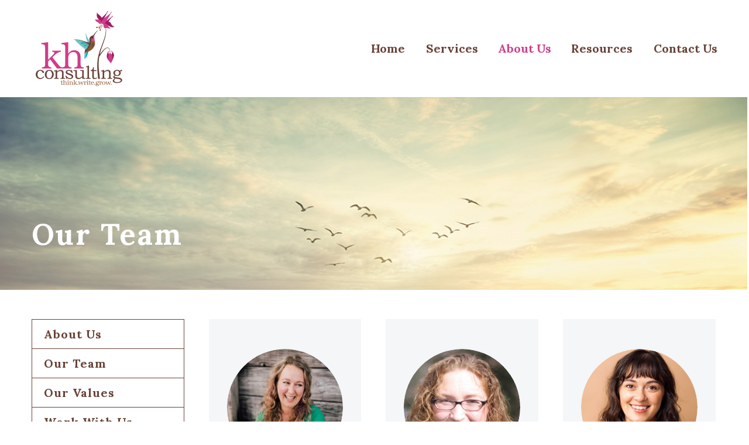

--- FILE ---
content_type: text/html; charset=UTF-8
request_url: https://thinkwritegrow.com/about-us/our-team/
body_size: 53823
content:
<!DOCTYPE html>
<!--[if IE 7]>
<html class="ie ie7" lang="en-US" xmlns:og="http://ogp.me/ns#" xmlns:fb="http://ogp.me/ns/fb#">
<![endif]-->
<!--[if IE 8]>
<html class="ie ie8" lang="en-US" xmlns:og="http://ogp.me/ns#" xmlns:fb="http://ogp.me/ns/fb#">
<![endif]-->
<!--[if !(IE 7) | !(IE 8) ]><!-->
<html lang="en-US" xmlns:og="http://ogp.me/ns#" xmlns:fb="http://ogp.me/ns/fb#">
<!--<![endif]-->
<head>
	<meta charset="UTF-8">
	<meta name="viewport" content="width=device-width, initial-scale=1.0" />
	<link rel="profile" href="http://gmpg.org/xfn/11">
	<link rel="pingback" href="https://thinkwritegrow.com/xmlrpc.php">
	<title>Our Team &#8211; KH Consulting | Think.Write.Grow</title>
<meta name='robots' content='max-image-preview:large' />
<link rel='dns-prefetch' href='//fonts.googleapis.com' />
<link rel='dns-prefetch' href='//s.w.org' />
<link rel="alternate" type="application/rss+xml" title="KH Consulting | Think.Write.Grow &raquo; Feed" href="https://thinkwritegrow.com/feed/" />
<link rel="alternate" type="application/rss+xml" title="KH Consulting | Think.Write.Grow &raquo; Comments Feed" href="https://thinkwritegrow.com/comments/feed/" />
<script type="text/javascript">
window._wpemojiSettings = {"baseUrl":"https:\/\/s.w.org\/images\/core\/emoji\/14.0.0\/72x72\/","ext":".png","svgUrl":"https:\/\/s.w.org\/images\/core\/emoji\/14.0.0\/svg\/","svgExt":".svg","source":{"concatemoji":"https:\/\/thinkwritegrow.com\/wp-includes\/js\/wp-emoji-release.min.js?ver=6.0.11"}};
/*! This file is auto-generated */
!function(e,a,t){var n,r,o,i=a.createElement("canvas"),p=i.getContext&&i.getContext("2d");function s(e,t){var a=String.fromCharCode,e=(p.clearRect(0,0,i.width,i.height),p.fillText(a.apply(this,e),0,0),i.toDataURL());return p.clearRect(0,0,i.width,i.height),p.fillText(a.apply(this,t),0,0),e===i.toDataURL()}function c(e){var t=a.createElement("script");t.src=e,t.defer=t.type="text/javascript",a.getElementsByTagName("head")[0].appendChild(t)}for(o=Array("flag","emoji"),t.supports={everything:!0,everythingExceptFlag:!0},r=0;r<o.length;r++)t.supports[o[r]]=function(e){if(!p||!p.fillText)return!1;switch(p.textBaseline="top",p.font="600 32px Arial",e){case"flag":return s([127987,65039,8205,9895,65039],[127987,65039,8203,9895,65039])?!1:!s([55356,56826,55356,56819],[55356,56826,8203,55356,56819])&&!s([55356,57332,56128,56423,56128,56418,56128,56421,56128,56430,56128,56423,56128,56447],[55356,57332,8203,56128,56423,8203,56128,56418,8203,56128,56421,8203,56128,56430,8203,56128,56423,8203,56128,56447]);case"emoji":return!s([129777,127995,8205,129778,127999],[129777,127995,8203,129778,127999])}return!1}(o[r]),t.supports.everything=t.supports.everything&&t.supports[o[r]],"flag"!==o[r]&&(t.supports.everythingExceptFlag=t.supports.everythingExceptFlag&&t.supports[o[r]]);t.supports.everythingExceptFlag=t.supports.everythingExceptFlag&&!t.supports.flag,t.DOMReady=!1,t.readyCallback=function(){t.DOMReady=!0},t.supports.everything||(n=function(){t.readyCallback()},a.addEventListener?(a.addEventListener("DOMContentLoaded",n,!1),e.addEventListener("load",n,!1)):(e.attachEvent("onload",n),a.attachEvent("onreadystatechange",function(){"complete"===a.readyState&&t.readyCallback()})),(e=t.source||{}).concatemoji?c(e.concatemoji):e.wpemoji&&e.twemoji&&(c(e.twemoji),c(e.wpemoji)))}(window,document,window._wpemojiSettings);
</script>
<style type="text/css">
img.wp-smiley,
img.emoji {
	display: inline !important;
	border: none !important;
	box-shadow: none !important;
	height: 1em !important;
	width: 1em !important;
	margin: 0 0.07em !important;
	vertical-align: -0.1em !important;
	background: none !important;
	padding: 0 !important;
}
</style>
	<link rel='stylesheet' id='thegem-preloader-css'  href='https://thinkwritegrow.com/wp-content/themes/thegem/css/thegem-preloader.css?ver=5.7.0' type='text/css' media='all' />
<style id='thegem-preloader-inline-css' type='text/css'>

		body:not(.compose-mode) .gem-icon-style-gradient span,
		body:not(.compose-mode) .gem-icon .gem-icon-half-1,
		body:not(.compose-mode) .gem-icon .gem-icon-half-2 {
			opacity: 0 !important;
			}
</style>
<link rel='stylesheet' id='thegem-reset-css'  href='https://thinkwritegrow.com/wp-content/themes/thegem/css/thegem-reset.css?ver=5.7.0' type='text/css' media='all' />
<link rel='stylesheet' id='thegem-grid-css'  href='https://thinkwritegrow.com/wp-content/themes/thegem/css/thegem-grid.css?ver=5.7.0' type='text/css' media='all' />
<link rel='stylesheet' id='thegem-header-css'  href='https://thinkwritegrow.com/wp-content/themes/thegem/css/thegem-header.css?ver=5.7.0' type='text/css' media='all' />
<link rel='stylesheet' id='thegem-style-css'  href='https://thinkwritegrow.com/wp-content/themes/thegem/style.css?ver=6.0.11' type='text/css' media='all' />
<link rel='stylesheet' id='thegem-widgets-css'  href='https://thinkwritegrow.com/wp-content/themes/thegem/css/thegem-widgets.css?ver=5.7.0' type='text/css' media='all' />
<link rel='stylesheet' id='thegem-new-css-css'  href='https://thinkwritegrow.com/wp-content/themes/thegem/css/thegem-new-css.css?ver=5.7.0' type='text/css' media='all' />
<link rel='stylesheet' id='perevazka-css-css-css'  href='https://thinkwritegrow.com/wp-content/themes/thegem/css/thegem-perevazka-css.css?ver=5.7.0' type='text/css' media='all' />
<link rel='stylesheet' id='thegem-google-fonts-css'  href='//fonts.googleapis.com/css?family=Lora%3A400%2C500%2C600%2C700%2C400italic%2C500italic%2C600italic%2C700italic%7CMontserrat%3A100%2C200%2C300%2C400%2C500%2C600%2C700%2C800%2C900%2C100italic%2C200italic%2C300italic%2C400italic%2C500italic%2C600italic%2C700italic%2C800italic%2C900italic%7CSource+Sans+Pro%3A200%2C200italic%2C300%2C300italic%2C400%2C400italic%2C600%2C600italic%2C700%2C700italic%2C900%2C900italic&#038;subset=cyrillic%2Ccyrillic-ext%2Clatin%2Clatin-ext%2Cvietnamese%2Cgreek%2Cgreek-ext&#038;ver=6.0.11' type='text/css' media='all' />
<link rel='stylesheet' id='thegem-custom-css'  href='https://thinkwritegrow.com/wp-content/themes/thegem/css/custom-5kfKIvXy.css?ver=5.7.0' type='text/css' media='all' />
<style id='thegem-custom-inline-css' type='text/css'>
.vc_custom_1654267648683{background-image: url(http://thinkwritegrow.com/wp-content/uploads/2018/08/Footerbackground.jpg?id=32) !important;}.vc_custom_1654267694256{margin-top: -20px !important;margin-bottom: -5px !important;background-color: #694237 !important;}.vc_custom_1536897184284{margin-top: -20px !important;}.vc_custom_1536887779809{margin-top: 30px !important;}.vc_custom_1654267111809{margin-top: -20px !important;}
#page-title {background-image: url('https://thinkwritegrow.com/wp-content/uploads/2018/09/Our-Team.jpg');background-color: #4f3d3c;background-repeat: no-repeat;background-position-x: center;background-position-y: top;background-size: cover;padding-top: 200px;padding-bottom: 60px;}#page-title h1,#page-title .title-rich-content {color: #ffffff;}.page-title-excerpt {color: #ffffff;margin-top: 18px;}#page-title .page-title-title {}#page-title .page-title-title .styled-subtitle.light,#page-title .page-title-excerpt .styled-subtitle.light{ font-family: var(--thegem-to-light-title-font-family); font-style: normal; font-weight: normal;}#page-title .page-title-title .title-main-menu,#page-title .page-title-excerpt .title-main-menu{ font-family: var(--thegem-to-menu-font-family); font-style: var(--thegem-to-menu-font-style); font-weight: var(--thegem-to-menu-font-weight); text-transform: var(--thegem-to-menu-text-transform); font-size: var(--thegem-to-menu-font-size); line-height: var(--thegem-to-menu-line-height); letter-spacing: var(--thegem-to-menu-letter-spacing, 0);}#page-title .page-title-title .title-main-menu.light,#page-title .page-title-excerpt .title-main-menu.light{ font-family: var(--thegem-to-light-title-font-family); font-style: normal; font-weight: normal;}#page-title .page-title-title .title-body,#page-title .page-title-excerpt .title-body{ font-family: var(--thegem-to-body-font-family); font-style: var(--thegem-to-body-font-style); font-weight: var(--thegem-to-body-font-weight); text-transform: var(--thegem-to-body-text-transform, none); font-size: var(--thegem-to-body-font-size); line-height: var(--thegem-to-body-line-height); letter-spacing: var(--thegem-to-body-letter-spacing);}#page-title .page-title-title .title-body.light,#page-title .page-title-excerpt .title-body.light{ font-family: var(--thegem-to-light-title-font-family); font-style: normal; font-weight: normal;}#page-title .page-title-title .title-tiny-body,#page-title .page-title-excerpt .title-tiny-body{ font-family: var(--thegem-to-body-tiny-font-family); font-style: var(--thegem-to-body-tiny-font-style); font-weight: var(--thegem-to-body-tiny-font-weight); text-transform: var(--thegem-to-body-tiny-text-transform, none); font-size: var(--thegem-to-body-tiny-font-size); line-height: var(--thegem-to-body-tiny-line-height); letter-spacing: var(--thegem-to-body-tiny-letter-spacing);}#page-title .page-title-title .title-tiny-body.light,#page-title .page-title-excerpt .title-tiny-body.light{ font-family: var(--thegem-to-light-title-font-family); font-style: normal; font-weight: normal;}.page-title-inner,body .breadcrumbs{padding-left: 0px;padding-right: 0px;}body .page-title-block .breadcrumbs-container{	text-align: left;}.page-breadcrumbs ul li a,.page-breadcrumbs ul li:not(:last-child):after{	color: #99A9B5FF;}.page-breadcrumbs ul li{	color: #3C3950FF;}.page-breadcrumbs ul li a:hover{	color: #3C3950FF;}.block-content {padding-top: 135px;}.block-content:last-of-type {padding-bottom: 110px;}#top-area {	display: block;}@media (max-width: 991px) {#page-title {padding-top: 200px;padding-bottom: 60px;}.page-title-inner, body .breadcrumbs{padding-left: 0px;padding-right: 0px;}.page-title-excerpt {margin-top: 18px;}#page-title .page-title-title {margin-top: 0px;}.block-content {}.block-content:last-of-type {}#top-area {	display: block;}}@media (max-width: 767px) {#page-title {padding-top: 200px;padding-bottom: 60px;}.page-title-inner,body .breadcrumbs{padding-left: 0px;padding-right: 0px;}.page-title-excerpt {margin-top: 18px;}#page-title .page-title-title {margin-top: 0px;}.block-content {}.block-content:last-of-type {}#top-area {	display: block;}}
</style>
<link rel='stylesheet' id='js_composer_front-css'  href='https://thinkwritegrow.com/wp-content/plugins/js_composer/assets/css/js_composer.min.css?ver=7.4' type='text/css' media='all' />
<link rel='stylesheet' id='thegem_js_composer_front-css'  href='https://thinkwritegrow.com/wp-content/themes/thegem/css/thegem-js_composer_columns.css?ver=5.7.0' type='text/css' media='all' />
<link rel='stylesheet' id='thegem-additional-blog-1-css'  href='https://thinkwritegrow.com/wp-content/themes/thegem/css/thegem-additional-blog-1.css?ver=5.7.0' type='text/css' media='all' />
<link rel='stylesheet' id='jquery-fancybox-css'  href='https://thinkwritegrow.com/wp-content/themes/thegem/js/fancyBox/jquery.fancybox.min.css?ver=5.7.0' type='text/css' media='all' />
<link rel='stylesheet' id='thegem-vc_elements-css'  href='https://thinkwritegrow.com/wp-content/themes/thegem/css/thegem-vc_elements.css?ver=5.7.0' type='text/css' media='all' />
<link rel='stylesheet' id='wp-block-library-css'  href='https://thinkwritegrow.com/wp-includes/css/dist/block-library/style.min.css?ver=6.0.11' type='text/css' media='all' />
<style id='global-styles-inline-css' type='text/css'>
body{--wp--preset--color--black: #000000;--wp--preset--color--cyan-bluish-gray: #abb8c3;--wp--preset--color--white: #ffffff;--wp--preset--color--pale-pink: #f78da7;--wp--preset--color--vivid-red: #cf2e2e;--wp--preset--color--luminous-vivid-orange: #ff6900;--wp--preset--color--luminous-vivid-amber: #fcb900;--wp--preset--color--light-green-cyan: #7bdcb5;--wp--preset--color--vivid-green-cyan: #00d084;--wp--preset--color--pale-cyan-blue: #8ed1fc;--wp--preset--color--vivid-cyan-blue: #0693e3;--wp--preset--color--vivid-purple: #9b51e0;--wp--preset--gradient--vivid-cyan-blue-to-vivid-purple: linear-gradient(135deg,rgba(6,147,227,1) 0%,rgb(155,81,224) 100%);--wp--preset--gradient--light-green-cyan-to-vivid-green-cyan: linear-gradient(135deg,rgb(122,220,180) 0%,rgb(0,208,130) 100%);--wp--preset--gradient--luminous-vivid-amber-to-luminous-vivid-orange: linear-gradient(135deg,rgba(252,185,0,1) 0%,rgba(255,105,0,1) 100%);--wp--preset--gradient--luminous-vivid-orange-to-vivid-red: linear-gradient(135deg,rgba(255,105,0,1) 0%,rgb(207,46,46) 100%);--wp--preset--gradient--very-light-gray-to-cyan-bluish-gray: linear-gradient(135deg,rgb(238,238,238) 0%,rgb(169,184,195) 100%);--wp--preset--gradient--cool-to-warm-spectrum: linear-gradient(135deg,rgb(74,234,220) 0%,rgb(151,120,209) 20%,rgb(207,42,186) 40%,rgb(238,44,130) 60%,rgb(251,105,98) 80%,rgb(254,248,76) 100%);--wp--preset--gradient--blush-light-purple: linear-gradient(135deg,rgb(255,206,236) 0%,rgb(152,150,240) 100%);--wp--preset--gradient--blush-bordeaux: linear-gradient(135deg,rgb(254,205,165) 0%,rgb(254,45,45) 50%,rgb(107,0,62) 100%);--wp--preset--gradient--luminous-dusk: linear-gradient(135deg,rgb(255,203,112) 0%,rgb(199,81,192) 50%,rgb(65,88,208) 100%);--wp--preset--gradient--pale-ocean: linear-gradient(135deg,rgb(255,245,203) 0%,rgb(182,227,212) 50%,rgb(51,167,181) 100%);--wp--preset--gradient--electric-grass: linear-gradient(135deg,rgb(202,248,128) 0%,rgb(113,206,126) 100%);--wp--preset--gradient--midnight: linear-gradient(135deg,rgb(2,3,129) 0%,rgb(40,116,252) 100%);--wp--preset--duotone--dark-grayscale: url('#wp-duotone-dark-grayscale');--wp--preset--duotone--grayscale: url('#wp-duotone-grayscale');--wp--preset--duotone--purple-yellow: url('#wp-duotone-purple-yellow');--wp--preset--duotone--blue-red: url('#wp-duotone-blue-red');--wp--preset--duotone--midnight: url('#wp-duotone-midnight');--wp--preset--duotone--magenta-yellow: url('#wp-duotone-magenta-yellow');--wp--preset--duotone--purple-green: url('#wp-duotone-purple-green');--wp--preset--duotone--blue-orange: url('#wp-duotone-blue-orange');--wp--preset--font-size--small: 13px;--wp--preset--font-size--medium: 20px;--wp--preset--font-size--large: 36px;--wp--preset--font-size--x-large: 42px;}.has-black-color{color: var(--wp--preset--color--black) !important;}.has-cyan-bluish-gray-color{color: var(--wp--preset--color--cyan-bluish-gray) !important;}.has-white-color{color: var(--wp--preset--color--white) !important;}.has-pale-pink-color{color: var(--wp--preset--color--pale-pink) !important;}.has-vivid-red-color{color: var(--wp--preset--color--vivid-red) !important;}.has-luminous-vivid-orange-color{color: var(--wp--preset--color--luminous-vivid-orange) !important;}.has-luminous-vivid-amber-color{color: var(--wp--preset--color--luminous-vivid-amber) !important;}.has-light-green-cyan-color{color: var(--wp--preset--color--light-green-cyan) !important;}.has-vivid-green-cyan-color{color: var(--wp--preset--color--vivid-green-cyan) !important;}.has-pale-cyan-blue-color{color: var(--wp--preset--color--pale-cyan-blue) !important;}.has-vivid-cyan-blue-color{color: var(--wp--preset--color--vivid-cyan-blue) !important;}.has-vivid-purple-color{color: var(--wp--preset--color--vivid-purple) !important;}.has-black-background-color{background-color: var(--wp--preset--color--black) !important;}.has-cyan-bluish-gray-background-color{background-color: var(--wp--preset--color--cyan-bluish-gray) !important;}.has-white-background-color{background-color: var(--wp--preset--color--white) !important;}.has-pale-pink-background-color{background-color: var(--wp--preset--color--pale-pink) !important;}.has-vivid-red-background-color{background-color: var(--wp--preset--color--vivid-red) !important;}.has-luminous-vivid-orange-background-color{background-color: var(--wp--preset--color--luminous-vivid-orange) !important;}.has-luminous-vivid-amber-background-color{background-color: var(--wp--preset--color--luminous-vivid-amber) !important;}.has-light-green-cyan-background-color{background-color: var(--wp--preset--color--light-green-cyan) !important;}.has-vivid-green-cyan-background-color{background-color: var(--wp--preset--color--vivid-green-cyan) !important;}.has-pale-cyan-blue-background-color{background-color: var(--wp--preset--color--pale-cyan-blue) !important;}.has-vivid-cyan-blue-background-color{background-color: var(--wp--preset--color--vivid-cyan-blue) !important;}.has-vivid-purple-background-color{background-color: var(--wp--preset--color--vivid-purple) !important;}.has-black-border-color{border-color: var(--wp--preset--color--black) !important;}.has-cyan-bluish-gray-border-color{border-color: var(--wp--preset--color--cyan-bluish-gray) !important;}.has-white-border-color{border-color: var(--wp--preset--color--white) !important;}.has-pale-pink-border-color{border-color: var(--wp--preset--color--pale-pink) !important;}.has-vivid-red-border-color{border-color: var(--wp--preset--color--vivid-red) !important;}.has-luminous-vivid-orange-border-color{border-color: var(--wp--preset--color--luminous-vivid-orange) !important;}.has-luminous-vivid-amber-border-color{border-color: var(--wp--preset--color--luminous-vivid-amber) !important;}.has-light-green-cyan-border-color{border-color: var(--wp--preset--color--light-green-cyan) !important;}.has-vivid-green-cyan-border-color{border-color: var(--wp--preset--color--vivid-green-cyan) !important;}.has-pale-cyan-blue-border-color{border-color: var(--wp--preset--color--pale-cyan-blue) !important;}.has-vivid-cyan-blue-border-color{border-color: var(--wp--preset--color--vivid-cyan-blue) !important;}.has-vivid-purple-border-color{border-color: var(--wp--preset--color--vivid-purple) !important;}.has-vivid-cyan-blue-to-vivid-purple-gradient-background{background: var(--wp--preset--gradient--vivid-cyan-blue-to-vivid-purple) !important;}.has-light-green-cyan-to-vivid-green-cyan-gradient-background{background: var(--wp--preset--gradient--light-green-cyan-to-vivid-green-cyan) !important;}.has-luminous-vivid-amber-to-luminous-vivid-orange-gradient-background{background: var(--wp--preset--gradient--luminous-vivid-amber-to-luminous-vivid-orange) !important;}.has-luminous-vivid-orange-to-vivid-red-gradient-background{background: var(--wp--preset--gradient--luminous-vivid-orange-to-vivid-red) !important;}.has-very-light-gray-to-cyan-bluish-gray-gradient-background{background: var(--wp--preset--gradient--very-light-gray-to-cyan-bluish-gray) !important;}.has-cool-to-warm-spectrum-gradient-background{background: var(--wp--preset--gradient--cool-to-warm-spectrum) !important;}.has-blush-light-purple-gradient-background{background: var(--wp--preset--gradient--blush-light-purple) !important;}.has-blush-bordeaux-gradient-background{background: var(--wp--preset--gradient--blush-bordeaux) !important;}.has-luminous-dusk-gradient-background{background: var(--wp--preset--gradient--luminous-dusk) !important;}.has-pale-ocean-gradient-background{background: var(--wp--preset--gradient--pale-ocean) !important;}.has-electric-grass-gradient-background{background: var(--wp--preset--gradient--electric-grass) !important;}.has-midnight-gradient-background{background: var(--wp--preset--gradient--midnight) !important;}.has-small-font-size{font-size: var(--wp--preset--font-size--small) !important;}.has-medium-font-size{font-size: var(--wp--preset--font-size--medium) !important;}.has-large-font-size{font-size: var(--wp--preset--font-size--large) !important;}.has-x-large-font-size{font-size: var(--wp--preset--font-size--x-large) !important;}
</style>
<script type="text/javascript">function fullHeightRow() {
			var fullHeight,
				offsetTop,
				element = document.getElementsByClassName('vc_row-o-full-height')[0];
			if (element) {
				fullHeight = window.innerHeight;
				offsetTop = window.pageYOffset + element.getBoundingClientRect().top;
				if (offsetTop < fullHeight) {
					fullHeight = 100 - offsetTop / (fullHeight / 100);
					element.style.minHeight = fullHeight + 'vh'
				}
			}
		}</script><!--[if lt IE 9]>
<script type='text/javascript' src='https://thinkwritegrow.com/wp-content/themes/thegem/js/html5.js?ver=5.7.0' id='html5-js'></script>
<![endif]-->
<script type='text/javascript' src='https://thinkwritegrow.com/wp-includes/js/jquery/jquery.min.js?ver=3.6.0' id='jquery-core-js'></script>
<script type='text/javascript' src='https://thinkwritegrow.com/wp-includes/js/jquery/jquery-migrate.min.js?ver=3.3.2' id='jquery-migrate-js'></script>
<script></script><link rel="https://api.w.org/" href="https://thinkwritegrow.com/wp-json/" /><link rel="alternate" type="application/json" href="https://thinkwritegrow.com/wp-json/wp/v2/pages/290" /><link rel="EditURI" type="application/rsd+xml" title="RSD" href="https://thinkwritegrow.com/xmlrpc.php?rsd" />
<link rel="wlwmanifest" type="application/wlwmanifest+xml" href="https://thinkwritegrow.com/wp-includes/wlwmanifest.xml" /> 
<meta name="generator" content="WordPress 6.0.11" />
<link rel="canonical" href="https://thinkwritegrow.com/about-us/our-team/" />
<link rel='shortlink' href='https://thinkwritegrow.com/?p=290' />
<link rel="alternate" type="application/json+oembed" href="https://thinkwritegrow.com/wp-json/oembed/1.0/embed?url=https%3A%2F%2Fthinkwritegrow.com%2Fabout-us%2Four-team%2F" />
<link rel="alternate" type="text/xml+oembed" href="https://thinkwritegrow.com/wp-json/oembed/1.0/embed?url=https%3A%2F%2Fthinkwritegrow.com%2Fabout-us%2Four-team%2F&#038;format=xml" />
<style type="text/css">.recentcomments a{display:inline !important;padding:0 !important;margin:0 !important;}</style><meta name="generator" content="Powered by WPBakery Page Builder - drag and drop page builder for WordPress."/>
<link rel="icon" href="https://thinkwritegrow.com/wp-content/uploads/2018/08/KH_Flavicon.jpg" sizes="32x32" />
<link rel="icon" href="https://thinkwritegrow.com/wp-content/uploads/2018/08/KH_Flavicon.jpg" sizes="192x192" />
<link rel="apple-touch-icon" href="https://thinkwritegrow.com/wp-content/uploads/2018/08/KH_Flavicon.jpg" />
<meta name="msapplication-TileImage" content="https://thinkwritegrow.com/wp-content/uploads/2018/08/KH_Flavicon.jpg" />
<script>if(document.querySelector('[data-type="vc_custom-css"]')) {document.head.appendChild(document.querySelector('[data-type="vc_custom-css"]'));}</script><style type="text/css" data-type="vc_shortcodes-custom-css">.vc_custom_1535524226505{margin-top: -85px !important;}</style><noscript><style> .wpb_animate_when_almost_visible { opacity: 1; }</style></noscript>
		
</head>


<body class="page-template-default page page-id-290 page-parent page-child parent-pageid-35 wpb-js-composer js-comp-ver-7.4 vc_responsive">

	<script type="text/javascript">
		var gemSettings = {"isTouch":"","forcedLasyDisabled":"","tabletPortrait":"1","tabletLandscape":"","topAreaMobileDisable":"","parallaxDisabled":"","fillTopArea":"","themePath":"https:\/\/thinkwritegrow.com\/wp-content\/themes\/thegem","rootUrl":"https:\/\/thinkwritegrow.com","mobileEffectsEnabled":"","isRTL":""};
		(function() {
    function isTouchDevice() {
        return (('ontouchstart' in window) ||
            (navigator.MaxTouchPoints > 0) ||
            (navigator.msMaxTouchPoints > 0));
    }

    window.gemSettings.isTouch = isTouchDevice();

    function userAgentDetection() {
        var ua = navigator.userAgent.toLowerCase(),
        platform = navigator.platform.toLowerCase(),
        UA = ua.match(/(opera|ie|firefox|chrome|version)[\s\/:]([\w\d\.]+)?.*?(safari|version[\s\/:]([\w\d\.]+)|$)/) || [null, 'unknown', 0],
        mode = UA[1] == 'ie' && document.documentMode;

        window.gemBrowser = {
            name: (UA[1] == 'version') ? UA[3] : UA[1],
            version: UA[2],
            platform: {
                name: ua.match(/ip(?:ad|od|hone)/) ? 'ios' : (ua.match(/(?:webos|android)/) || platform.match(/mac|win|linux/) || ['other'])[0]
                }
        };
            }

    window.updateGemClientSize = function() {
        if (window.gemOptions == null || window.gemOptions == undefined) {
            window.gemOptions = {
                first: false,
                clientWidth: 0,
                clientHeight: 0,
                innerWidth: -1
            };
        }

        window.gemOptions.clientWidth = window.innerWidth || document.documentElement.clientWidth;
        if (document.body != null && !window.gemOptions.clientWidth) {
            window.gemOptions.clientWidth = document.body.clientWidth;
        }

        window.gemOptions.clientHeight = window.innerHeight || document.documentElement.clientHeight;
        if (document.body != null && !window.gemOptions.clientHeight) {
            window.gemOptions.clientHeight = document.body.clientHeight;
        }
    };

    window.updateGemInnerSize = function(width) {
        window.gemOptions.innerWidth = width != undefined ? width : (document.body != null ? document.body.clientWidth : 0);
    };

    userAgentDetection();
    window.updateGemClientSize(true);

    window.gemSettings.lasyDisabled = window.gemSettings.forcedLasyDisabled || (!window.gemSettings.mobileEffectsEnabled && (window.gemSettings.isTouch || window.gemOptions.clientWidth <= 800));
})();
		(function() {
    if (window.gemBrowser.name == 'safari') {
        try {
            var safariVersion = parseInt(window.gemBrowser.version);
        } catch(e) {
            var safariVersion = 0;
        }
        if (safariVersion >= 9) {
            window.gemSettings.parallaxDisabled = true;
            window.gemSettings.fillTopArea = true;
        }
    }
})();
		(function() {
    var fullwithData = {
        page: null,
        pageWidth: 0,
        pageOffset: {},
        fixVcRow: true,
        pagePaddingLeft: 0
    };

    function updateFullwidthData() {
        fullwithData.pageOffset = fullwithData.page.getBoundingClientRect();
        fullwithData.pageWidth = parseFloat(fullwithData.pageOffset.width);
        fullwithData.pagePaddingLeft = 0;

        if (fullwithData.page.className.indexOf('vertical-header') != -1) {
            fullwithData.pagePaddingLeft = 45;
            if (fullwithData.pageWidth >= 1600) {
                fullwithData.pagePaddingLeft = 360;
            }
            if (fullwithData.pageWidth < 980) {
                fullwithData.pagePaddingLeft = 0;
            }
        }
    }

    function gem_fix_fullwidth_position(element) {
        if (element == null) {
            return false;
        }

        if (fullwithData.page == null) {
            fullwithData.page = document.getElementById('page');
            updateFullwidthData();
        }

        /*if (fullwithData.pageWidth < 1170) {
            return false;
        }*/

        if (!fullwithData.fixVcRow) {
            return false;
        }

        if (element.previousElementSibling != null && element.previousElementSibling != undefined && element.previousElementSibling.className.indexOf('fullwidth-block') == -1) {
            var elementParentViewportOffset = element.previousElementSibling.getBoundingClientRect();
        } else {
            var elementParentViewportOffset = element.parentNode.getBoundingClientRect();
        }

        /*if (elementParentViewportOffset.top > window.gemOptions.clientHeight) {
            fullwithData.fixVcRow = false;
            return false;
        }*/

        if (element.className.indexOf('vc_row') != -1) {
            var elementMarginLeft = -21;
            var elementMarginRight = -21;
        } else {
            var elementMarginLeft = 0;
            var elementMarginRight = 0;
        }

        var offset = parseInt(fullwithData.pageOffset.left + 0.5) - parseInt((elementParentViewportOffset.left < 0 ? 0 : elementParentViewportOffset.left) + 0.5) - elementMarginLeft + fullwithData.pagePaddingLeft;
        var offsetKey = window.gemSettings.isRTL ? 'right' : 'left';

        element.style.position = 'relative';
        element.style[offsetKey] = offset + 'px';
        element.style.width = fullwithData.pageWidth - fullwithData.pagePaddingLeft + 'px';

        if (element.className.indexOf('vc_row') == -1) {
            element.setAttribute('data-fullwidth-updated', 1);
        }

        if (element.className.indexOf('vc_row') != -1 && element.className.indexOf('vc_section') == -1 && !element.hasAttribute('data-vc-stretch-content')) {
            var el_full = element.parentNode.querySelector('.vc_row-full-width-before');
            var padding = -1 * offset;
            0 > padding && (padding = 0);
            var paddingRight = fullwithData.pageWidth - padding - el_full.offsetWidth + elementMarginLeft + elementMarginRight;
            0 > paddingRight && (paddingRight = 0);
            element.style.paddingLeft = padding + 'px';
            element.style.paddingRight = paddingRight + 'px';
        }
    }

    window.gem_fix_fullwidth_position = gem_fix_fullwidth_position;

    document.addEventListener('DOMContentLoaded', function() {
        var classes = [];

        if (window.gemSettings.isTouch) {
            document.body.classList.add('thegem-touch');
        }

        if (window.gemSettings.lasyDisabled && !window.gemSettings.forcedLasyDisabled) {
            document.body.classList.add('thegem-effects-disabled');
        }
    });

    if (window.gemSettings.parallaxDisabled) {
        var head  = document.getElementsByTagName('head')[0],
            link  = document.createElement('style');
        link.rel  = 'stylesheet';
        link.type = 'text/css';
        link.innerHTML = ".fullwidth-block.fullwidth-block-parallax-fixed .fullwidth-block-background { background-attachment: scroll !important; }";
        head.appendChild(link);
    }
})();

(function() {
    setTimeout(function() {
        var preloader = document.getElementById('page-preloader');
        if (preloader != null && preloader != undefined) {
            preloader.className += ' preloader-loaded';
        }
    }, window.pagePreloaderHideTime || 1000);
})();
	</script>
	


<div id="page" class="layout-body-frame header-style-3">

			<a href="#page" class="scroll-top-button"></a>
	
	
		
		<div id="site-header-wrapper"  class="  " >
			
			
			<header id="site-header" class="site-header mobile-menu-layout-slide-horizontal" role="banner">
								
				<div class="header-background">
					<div class="container">
						<div class="header-main logo-position-left header-layout-default header-style-3">
																							<div class="site-title">
											<div class="site-logo" style="width:164px;">
			<a href="https://thinkwritegrow.com/" rel="home">
									<span class="logo"><img src="https://thinkwritegrow.com/wp-content/uploads/thegem-logos/logo_b9b17e3c944a7ce0d3df8c49042d6253_1x.png" srcset="https://thinkwritegrow.com/wp-content/uploads/thegem-logos/logo_b9b17e3c944a7ce0d3df8c49042d6253_1x.png 1x,https://thinkwritegrow.com/wp-content/uploads/thegem-logos/logo_b9b17e3c944a7ce0d3df8c49042d6253_2x.png 2x,https://thinkwritegrow.com/wp-content/uploads/thegem-logos/logo_b9b17e3c944a7ce0d3df8c49042d6253_3x.png 3x" alt="KH Consulting | Think.Write.Grow" style="width:164px;" class="tgp-exclude default"/><img src="https://thinkwritegrow.com/wp-content/uploads/thegem-logos/logo_f13f3c8691892ce8898487dc3d92bb90_1x.png" srcset="https://thinkwritegrow.com/wp-content/uploads/thegem-logos/logo_f13f3c8691892ce8898487dc3d92bb90_1x.png 1x,https://thinkwritegrow.com/wp-content/uploads/thegem-logos/logo_f13f3c8691892ce8898487dc3d92bb90_2x.png 2x,https://thinkwritegrow.com/wp-content/uploads/thegem-logos/logo_f13f3c8691892ce8898487dc3d92bb90_3x.png 3x" alt="KH Consulting | Think.Write.Grow" style="width:132px;" class="tgp-exclude small"/></span>
							</a>
		</div>
										</div>
																											<nav id="primary-navigation" class="site-navigation primary-navigation" role="navigation">
											<button class="menu-toggle dl-trigger">Primary Menu<span class="menu-line-1"></span><span class="menu-line-2"></span><span class="menu-line-3"></span></button><div class="mobile-menu-slide-wrapper left"><button class="mobile-menu-slide-close"></button>																							<ul id="primary-menu" class="nav-menu styled no-responsive"><li id="menu-item-55" class="menu-item menu-item-type-post_type menu-item-object-page menu-item-home menu-item-55 megamenu-first-element"><a href="https://thinkwritegrow.com/">Home</a></li>
<li id="menu-item-57" class="menu-item menu-item-type-post_type menu-item-object-page menu-item-has-children menu-item-parent menu-item-57 megamenu-first-element mobile-clickable"><a href="https://thinkwritegrow.com/services/">Services</a><span class="menu-item-parent-toggle"></span>
<ul class="sub-menu styled ">
	<li id="menu-item-267" class="menu-item menu-item-type-post_type menu-item-object-page menu-item-267 megamenu-first-element"><a href="https://thinkwritegrow.com/services/grant-writing/">Grant Writing</a></li>
	<li id="menu-item-266" class="menu-item menu-item-type-post_type menu-item-object-page menu-item-266 megamenu-first-element"><a href="https://thinkwritegrow.com/services/donor-relations/">Donor Relations</a></li>
	<li id="menu-item-265" class="menu-item menu-item-type-post_type menu-item-object-page menu-item-265 megamenu-first-element"><a href="https://thinkwritegrow.com/services/writing-and-editing/">Writing and Editing</a></li>
	<li id="menu-item-264" class="menu-item menu-item-type-post_type menu-item-object-page menu-item-264 megamenu-first-element"><a href="https://thinkwritegrow.com/services/organizational-development/">Organizational Development</a></li>
	<li id="menu-item-263" class="menu-item menu-item-type-post_type menu-item-object-page menu-item-263 megamenu-first-element"><a href="https://thinkwritegrow.com/services/research-and-assessment/">Research and Assessment</a></li>
	<li id="menu-item-700" class="menu-item menu-item-type-post_type menu-item-object-page menu-item-700 megamenu-first-element"><a href="https://thinkwritegrow.com/services/training-and-coaching/">Training and Coaching</a></li>
</ul>
</li>
<li id="menu-item-56" class="menu-item menu-item-type-post_type menu-item-object-page current-page-ancestor current-menu-ancestor current-menu-parent current-page-parent current_page_parent current_page_ancestor menu-item-has-children menu-item-parent menu-item-56 megamenu-first-element mobile-clickable menu-item-current"><a href="https://thinkwritegrow.com/about-us/">About Us</a><span class="menu-item-parent-toggle"></span>
<ul class="sub-menu styled ">
	<li id="menu-item-309" class="menu-item menu-item-type-post_type menu-item-object-page current-menu-item page_item page-item-290 current_page_item menu-item-has-children menu-item-parent menu-item-309 megamenu-first-element mobile-clickable menu-item-active"><a href="https://thinkwritegrow.com/about-us/our-team/">Our Team</a><span class="menu-item-parent-toggle"></span>
	<ul class="sub-menu styled ">
		<li id="menu-item-664" class="menu-item menu-item-type-post_type menu-item-object-page menu-item-664 megamenu-first-element"><a href="https://thinkwritegrow.com/about-us/our-team/katie-howard/">Katie Howard</a></li>
		<li id="menu-item-661" class="menu-item menu-item-type-post_type menu-item-object-page menu-item-661 megamenu-first-element"><a href="https://thinkwritegrow.com/about-us/our-team/kelly-fonteijn/">Kelly Fonteijn</a></li>
		<li id="menu-item-663" class="menu-item menu-item-type-post_type menu-item-object-page menu-item-663 megamenu-first-element"><a href="https://thinkwritegrow.com/about-us/our-team/angela-trovato/">Angela Trovato</a></li>
		<li id="menu-item-662" class="menu-item menu-item-type-post_type menu-item-object-page menu-item-662 megamenu-first-element"><a href="https://thinkwritegrow.com/about-us/our-team/katie-coker/">Katie Coker</a></li>
		<li id="menu-item-660" class="menu-item menu-item-type-post_type menu-item-object-page menu-item-660 megamenu-first-element"><a href="https://thinkwritegrow.com/about-us/our-team/heidi-scott/">Heidi Scott</a></li>
		<li id="menu-item-2981" class="menu-item menu-item-type-post_type menu-item-object-page menu-item-2981 megamenu-first-element"><a href="https://thinkwritegrow.com/about-us/our-team/kim-brinkmann/">Kim Brinkmann</a></li>
	</ul>
</li>
	<li id="menu-item-658" class="menu-item menu-item-type-post_type menu-item-object-page menu-item-658 megamenu-first-element"><a href="https://thinkwritegrow.com/about-us/our-values/">Our Values</a></li>
	<li id="menu-item-308" class="menu-item menu-item-type-post_type menu-item-object-page menu-item-308 megamenu-first-element"><a href="https://thinkwritegrow.com/about-us/work-with-us/">Work With Us</a></li>
</ul>
</li>
<li id="menu-item-2248" class="menu-item menu-item-type-post_type menu-item-object-page menu-item-2248 megamenu-first-element"><a href="https://thinkwritegrow.com/resources/">Resources</a></li>
<li id="menu-item-85" class="menu-item menu-item-type-post_type menu-item-object-page menu-item-85 megamenu-enable megamenu-style-default megamenu-first-element"><a href="https://thinkwritegrow.com/contact-us/">Contact Us</a></li>
<li class="menu-item menu-item-widgets mobile-only"><div class="menu-item-socials"></div></li></ul>																						</div>										</nav>
																														</div>
					</div>
				</div>
			</header><!-- #site-header -->
								</div><!-- #site-header-wrapper -->
	
	
	<div id="main" class="site-main page__top-shadow visible">

<div id="main-content" class="main-content">

<div id="page-title" class="page-title-block page-title-alignment-left page-title-style-1 has-background-image has-background-image">
						
						
						
						
						
						<div class="container"><div class="page-title-inner"><div class="page-title-title"><h1 style="color:#ffffff;">  Our Team</h1></div></div></div>
						
					</div>
<div class="block-content">
	<div class="container">
		<div class="panel row">

			<div class="panel-center col-xs-12">
				<article id="post-290" class="post-290 page type-page status-publish">

					<div class="entry-content post-content">
                        
						
							
						
						<div class="wpb-content-wrapper"><div id="vc_row-696be66e786bf" class="vc_row wpb_row vc_row-fluid vc_custom_1535524226505 thegem-custom-696be66e7863b8377"><div class="wpb_column vc_column_container vc_col-sm-3 vc_hidden-md vc_hidden-sm vc_hidden-xs thegem-custom-696be66e80f544352"><div class="vc_column-inner thegem-custom-inner-696be66e80f5a "><div class="wpb_wrapper thegem-custom-696be66e80f544352"><div  class="vc_wp_custommenu wpb_content_element"><div class="widget widget_nav_menu"><div class="menu-about-us-menu-container"><ul id="menu-about-us-menu" class="menu"><li id="menu-item-297" class="menu-item menu-item-type-post_type menu-item-object-page current-page-ancestor current-page-parent menu-item-297"><a href="https://thinkwritegrow.com/about-us/">About Us</a></li>
<li id="menu-item-299" class="menu-item menu-item-type-post_type menu-item-object-page current-menu-item page_item page-item-290 current_page_item menu-item-299 menu-item-active"><a href="https://thinkwritegrow.com/about-us/our-team/" aria-current="page">Our Team</a></li>
<li id="menu-item-665" class="menu-item menu-item-type-post_type menu-item-object-page menu-item-665"><a href="https://thinkwritegrow.com/about-us/our-values/">Our Values</a></li>
<li id="menu-item-298" class="menu-item menu-item-type-post_type menu-item-object-page menu-item-298"><a href="https://thinkwritegrow.com/about-us/work-with-us/">Work With Us</a></li>
<li id="menu-item-666" class="menu-item menu-item-type-post_type menu-item-object-page menu-item-666"><a href="https://thinkwritegrow.com/contact-us/">Contact Us</a></li>
</ul></div></div></div></div></div></div><div class="wpb_column vc_column_container vc_col-sm-9 thegem-custom-696be66e822646356"><div class="vc_column-inner thegem-custom-inner-696be66e82267 "><div class="wpb_wrapper thegem-custom-696be66e822646356"><div class="gem-team row inline-row gem-team-style-1" >
<div class="col-md-4 col-sm-6 col-xs-12 inline-column"> <div id="post-39" class="team-person centered-box default-background post-39 thegem_team_person type-thegem_team_person status-publish has-post-thumbnail" style=" "> <div class="team-person-image"><span><img width="240" height="240" src="https://thinkwritegrow.com/wp-content/uploads/2022/06/KH2019-7_websize-cropped-thegem-person-240.jpg" class="img-responsive wp-post-image" alt="KH2019-7_websize cropped" srcset="https://thinkwritegrow.com/wp-content/uploads/2022/06/KH2019-7_websize-cropped-thegem-person.jpg 2x" sizes="100vw" loading="" /></span></div> <div class="team-person-info"> <div class="team-person-name title-h4" >Katie Howard</div> <div class="team-person-position date-color" >President and Strategic Principal</div> </div> <a class="team-person-link" href="https://thinkwritegrow.com/about-us/our-team/katie-howard/" target="_self"></a>	</div>
</div> <div class="col-md-4 col-sm-6 col-xs-12 inline-column"> <div id="post-47" class="team-person centered-box default-background post-47 thegem_team_person type-thegem_team_person status-publish has-post-thumbnail" style=" "> <div class="team-person-image"><span><img width="240" height="240" src="https://thinkwritegrow.com/wp-content/uploads/2018/08/Kelly-Fonteijn-thegem-person-240.jpg" class="img-responsive wp-post-image" alt="Kelly-Fonteijn" srcset="https://thinkwritegrow.com/wp-content/uploads/2018/08/Kelly-Fonteijn-thegem-person.jpg 2x" sizes="100vw" loading="lazy" /></span></div> <div class="team-person-info"> <div class="team-person-name title-h4" >Kelly Fonteijn</div> <div class="team-person-position date-color" >Consultant</div> </div> <a class="team-person-link" href="https://thinkwritegrow.com/about-us/our-team/kelly-fonteijn/" target="_self"></a>	</div>
</div> <div class="col-md-4 col-sm-6 col-xs-12 inline-column"> <div id="post-49" class="team-person centered-box default-background post-49 thegem_team_person type-thegem_team_person status-publish has-post-thumbnail" style=" "> <div class="team-person-image"><span><img width="240" height="240" src="https://thinkwritegrow.com/wp-content/uploads/2018/08/Angela_250x250-thegem-person-240.jpg" class="img-responsive wp-post-image" alt="Angela_250x250" srcset="https://thinkwritegrow.com/wp-content/uploads/2018/08/Angela_250x250.jpg 2x" sizes="100vw" loading="lazy" /></span></div> <div class="team-person-info"> <div class="team-person-name title-h4" >Angela Trovato</div> <div class="team-person-position date-color" >Grant Writing Assistant</div> </div> <a class="team-person-link" href="https://thinkwritegrow.com/about-us/our-team/angela-trovato/" target="_self"></a>	</div>
</div> <div class="col-md-4 col-sm-6 col-xs-12 inline-column"> <div id="post-42" class="team-person centered-box default-background post-42 thegem_team_person type-thegem_team_person status-publish has-post-thumbnail" style=" "> <div class="team-person-image"><span><img width="240" height="240" src="https://thinkwritegrow.com/wp-content/uploads/2018/08/Katie-Coker-thegem-person-240.jpg" class="img-responsive wp-post-image" alt="Katie-Coker" srcset="https://thinkwritegrow.com/wp-content/uploads/2018/08/Katie-Coker-thegem-person.jpg 2x" sizes="100vw" loading="lazy" /></span></div> <div class="team-person-info"> <div class="team-person-name title-h4" >Katie Coker</div> <div class="team-person-position date-color" >Consultant</div> </div> <a class="team-person-link" href="https://thinkwritegrow.com/about-us/our-team/katie-coker/" target="_self"></a>	</div>
</div> <div class="col-md-4 col-sm-6 col-xs-12 inline-column"> <div id="post-44" class="team-person centered-box default-background post-44 thegem_team_person type-thegem_team_person status-publish has-post-thumbnail" style=" "> <div class="team-person-image"><span><img width="240" height="240" src="https://thinkwritegrow.com/wp-content/uploads/2022/06/IMG_4808-1-thegem-person-240.jpeg" class="img-responsive wp-post-image" alt="IMG_4808" srcset="https://thinkwritegrow.com/wp-content/uploads/2022/06/IMG_4808-1-thegem-person.jpeg 2x" sizes="100vw" loading="lazy" /></span></div> <div class="team-person-info"> <div class="team-person-name title-h4" >Heidi Scott</div> <div class="team-person-position date-color" >Consultant</div> </div> <a class="team-person-link" href="https://thinkwritegrow.com/about-us/our-team/heidi-scott/" target="_self"></a>	</div>
</div> <div class="col-md-4 col-sm-6 col-xs-12 inline-column"> <div id="post-2862" class="team-person centered-box default-background post-2862 thegem_team_person type-thegem_team_person status-publish has-post-thumbnail" style=" "> <div class="team-person-image"><span><img width="240" height="240" src="https://thinkwritegrow.com/wp-content/uploads/2022/11/KHC-Kim-Brinkman-Image-11-03-2022-thegem-person-240.jpg" class="img-responsive wp-post-image" alt="KHC Kim Brinkman Image 11-03-2022" srcset="https://thinkwritegrow.com/wp-content/uploads/2022/11/KHC-Kim-Brinkman-Image-11-03-2022-thegem-person.jpg 2x" sizes="100vw" loading="lazy" /></span></div> <div class="team-person-info"> <div class="team-person-name title-h4" >Kim Brinkmann</div> <div class="team-person-position date-color" >Consultant</div> </div> <a class="team-person-link" href="https://thinkwritegrow.com/about-us/our-team/kim-brinkmann/" target="_self"></a>	</div>
</div>
</div></div></div></div></div>
</div>					</div><!-- .entry-content -->

					
					
					
					
					
				</article><!-- #post-## -->

			</div>

			
		</div>

	</div>
</div><!-- .block-content -->

</div><!-- #main-content -->


		</div><!-- #main -->
		<div id="lazy-loading-point"></div>

												<footer class="custom-footer">
													<div class="container"><div class="wpb-content-wrapper"><div class="vc_row-full-width-before"></div><div id="vc_row-696be66e8530c" data-vc-full-width="true" data-vc-full-width-init="false" data-vc-stretch-content="true" class="vc_row wpb_row vc_row-fluid vc_custom_1654267648683 thegem-custom-696be66e852f28770 vc_row-has-fill"><script type="text/javascript">if (typeof(gem_fix_fullwidth_position) == "function") { gem_fix_fullwidth_position(document.getElementById("vc_row-696be66e8530c")); }</script><div class="wpb_column vc_column_container vc_col-sm-12 thegem-custom-696be66e8566b9518"><div class="vc_column-inner thegem-custom-inner-696be66e8566d "><div class="wpb_wrapper thegem-custom-696be66e8566b9518"><div class="vc_row wpb_row vc_inner vc_row-fluid thegem-custom-696be66e93516895 custom-inner-column-696be66e9352b"><div class="wpb_column vc_column_container vc_col-sm-4 thegem-custom-696be66e988653233"><div class="vc_column-inner thegem-custom-inner-696be66e9886a vc_custom_1536897184284"><div class="wpb_wrapper thegem-custom-696be66e988653233">
	
	<div  class="wpb_single_image wpb_content_element vc_align_center" >
		
		<figure class="wpb_wrapper vc_figure">
			<a href="http://thinkwritegrow.com/" target="_self" class="vc_single_image-wrapper   vc_box_border_grey"><img class="vc_single_image-img " src="https://thinkwritegrow.com/wp-content/uploads/2022/06/KH-Consulting-Logo_L-res-252x201.png" width="252" height="201" alt="KH Consulting Logo_L res" title="KH Consulting Logo_L res" loading="lazy" /></a>
		</figure>
	</div>
	
</div></div></div><div class="wpb_column vc_column_container vc_col-sm-4 thegem-custom-696be66e99d5d5212"><div class="vc_column-inner thegem-custom-inner-696be66e99d60 vc_custom_1536887779809"><div class="wpb_wrapper thegem-custom-696be66e99d5d5212"><div class="vc_empty_space"   style="height: 100px"><span class="vc_empty_space_inner"></span></div>
	
		<div class="wpb_text_column wpb_content_element  thegem-vc-text thegem-custom-696be66e9a6999709"  >
			<div class="wpb_wrapper">
				<p style="text-align: center;"><span style="color: #ffffff;"><strong><a style="color: #ffffff;" href="http://thinkwritegrow.com/">HOME</a>  |  <a style="color: #ffffff;" href="http://thinkwritegrow.com/about-us/">ABOUT US</a>  |  <a style="color: #ffffff;" href="http://thinkwritegrow.com/services/">SERVICES</a> | <a style="color: #ffffff;" href="http://thinkwritegrow.com/resources/">RESOURCES</a></strong></span></p>

			</div>
			<style>@media screen and (max-width: 1023px) {.thegem-vc-text.thegem-custom-696be66e9a6999709{display: block!important;}}@media screen and (max-width: 767px) {.thegem-vc-text.thegem-custom-696be66e9a6999709{display: block!important;}}@media screen and (max-width: 1023px) {.thegem-vc-text.thegem-custom-696be66e9a6999709{position: relative !important;}}@media screen and (max-width: 767px) {.thegem-vc-text.thegem-custom-696be66e9a6999709{position: relative !important;}}</style>
		</div>
	
</div></div></div><div class="wpb_column vc_column_container vc_col-sm-4 thegem-custom-696be66e9a94c5047"><div class="vc_column-inner thegem-custom-inner-696be66e9a94f "><div class="wpb_wrapper thegem-custom-696be66e9a94c5047"><div class="vc_empty_space"   style="height: 90px"><span class="vc_empty_space_inner"></span></div><div class="gem-button-container gem-button-position-center thegem-button-696be66e9ab9e3491    "  ><a title="CONTACT US" class="gem-button gem-button-size-medium gem-button-style-flat gem-button-text-weight-normal" data-ll-effect="drop-right-without-wrap" style="border-radius: 0px;background-color: #d03e89;color: #ffffff;" onmouseleave="this.style.backgroundColor='#d03e89';this.style.color='#ffffff';" onmouseenter="this.style.backgroundColor='#6fc0c1';" href="http://www.thinkwritegrow.com/contact-us" target="_self">CONTACT US</a></div> </div></div></div></div></div></div></div></div><div class="vc_row-full-width vc_clearfix"></div><div class="vc_row-full-width-before"></div><div id="vc_row-696be66e9b00e" data-vc-full-width="true" data-vc-full-width-init="false" data-vc-stretch-content="true" class="vc_row wpb_row vc_row-fluid vc_custom_1654267694256 thegem-custom-696be66e9aff89964 vc_row-has-fill vc_row-no-padding vc_row-o-content-middle vc_row-flex"><script type="text/javascript">if (typeof(gem_fix_fullwidth_position) == "function") { gem_fix_fullwidth_position(document.getElementById("vc_row-696be66e9b00e")); }</script><div class="wpb_column vc_column_container vc_col-sm-12 thegem-custom-696be66e9b3417309"><div class="vc_column-inner thegem-custom-inner-696be66e9b343 "><div class="wpb_wrapper thegem-custom-696be66e9b3417309">
	
		<div class="wpb_text_column wpb_content_element  vc_custom_1654267111809 thegem-vc-text thegem-custom-696be66e9b4f94985"  >
			<div class="wpb_wrapper">
				<div class="small-body" style="text-align: center;"><span style="color: #ffffff;"><strong>Ⓒ 2022 KH Consulting | A Washington Limited Liability Company</strong></span></div>

			</div>
			<style>@media screen and (max-width: 1023px) {.thegem-vc-text.thegem-custom-696be66e9b4f94985{display: block!important;}}@media screen and (max-width: 767px) {.thegem-vc-text.thegem-custom-696be66e9b4f94985{display: block!important;}}@media screen and (max-width: 1023px) {.thegem-vc-text.thegem-custom-696be66e9b4f94985{position: relative !important;}}@media screen and (max-width: 767px) {.thegem-vc-text.thegem-custom-696be66e9b4f94985{position: relative !important;}}</style>
		</div>
	
</div></div></div></div><div class="vc_row-full-width vc_clearfix"></div>
</div></div>
										</footer>
						
						
			</div><!-- #page -->

	
	<script type="text/html" id="wpb-modifications"> window.wpbCustomElement = 1; </script><link rel='stylesheet' id='icons-fontawesome-css'  href='https://thinkwritegrow.com/wp-content/themes/thegem/css/icons-fontawesome.css?ver=5.7.0' type='text/css' media='all' />
<script type='text/javascript' src='https://thinkwritegrow.com/wp-content/themes/thegem/js/thegem-form-elements.js?ver=5.7.0' id='thegem-form-elements-js'></script>
<script type='text/javascript' src='https://thinkwritegrow.com/wp-content/themes/thegem/js/jquery.easing.js?ver=5.7.0' id='jquery-easing-js'></script>
<script type='text/javascript' id='thegem-menu-init-script-js-extra'>
/* <![CDATA[ */
var thegem_dlmenu_settings = {"ajax_url":"https:\/\/thinkwritegrow.com\/wp-admin\/admin-ajax.php","backLabel":"Back","showCurrentLabel":"Show this page"};
/* ]]> */
</script>
<script type='text/javascript' src='https://thinkwritegrow.com/wp-content/themes/thegem/js/thegem-menu_init.js?ver=5.7.0' id='thegem-menu-init-script-js'></script>
<script type='text/javascript' src='https://thinkwritegrow.com/wp-content/themes/thegem/js/thegem-header.js?ver=5.7.0' id='thegem-header-js'></script>
<script type='text/javascript' id='thegem-scripts-js-extra'>
/* <![CDATA[ */
var thegem_scripts_data = {"ajax_url":"https:\/\/thinkwritegrow.com\/wp-admin\/admin-ajax.php","ajax_nonce":"a3b201d656"};
/* ]]> */
</script>
<script type='text/javascript' src='https://thinkwritegrow.com/wp-content/themes/thegem/js/functions.js?ver=5.7.0' id='thegem-scripts-js'></script>
<script type='text/javascript' src='https://thinkwritegrow.com/wp-content/themes/thegem/js/fancyBox/jquery.mousewheel.pack.js?ver=5.7.0' id='jquery-mousewheel-js'></script>
<script type='text/javascript' src='https://thinkwritegrow.com/wp-content/themes/thegem/js/fancyBox/jquery.fancybox.min.js?ver=5.7.0' id='jquery-fancybox-js'></script>
<script type='text/javascript' src='https://thinkwritegrow.com/wp-content/themes/thegem/js/fancyBox/jquery.fancybox-init.js?ver=5.7.0' id='fancybox-init-script-js'></script>
<script type='text/javascript' src='https://thinkwritegrow.com/wp-content/plugins/js_composer/assets/js/dist/js_composer_front.min.js?ver=7.4' id='wpb_composer_front_js-js'></script>
<script type='text/javascript' src='https://thinkwritegrow.com/wp-content/themes/thegem/js/thegem-team-hover.js?ver=5.7.0' id='thegem-team-hover-js'></script>
<script></script></body>
</html>
